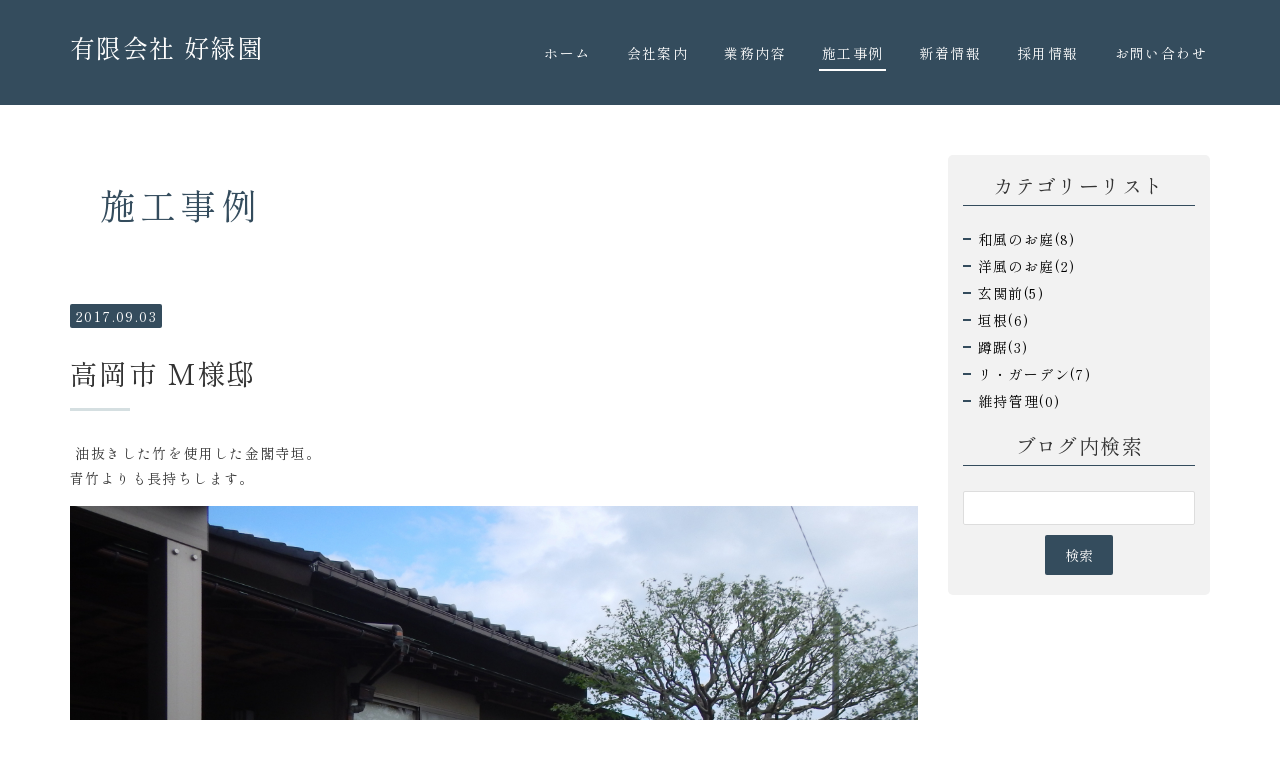

--- FILE ---
content_type: text/html; charset=UTF-8
request_url: https://www.kouryokuen.com/work/2017/09/89749/
body_size: 20838
content:
<!DOCTYPE html PUBLIC "-//W3C//DTD XHTML 1.0 Transitional//EN" "http://www.w3.org/TR/xhtml1/DTD/xhtml1-transitional.dtd">
<html xmlns="http://www.w3.org/1999/xhtml" xml:lang="ja" lang="ja">
<head><!-- Google tag (gtag.js) -->
<script async src="https://www.googletagmanager.com/gtag/js?id=G-VTLL46W9QP"></script>
<script>
  window.dataLayer = window.dataLayer || [];
  function gtag(){dataLayer.push(arguments);}
  gtag('js', new Date());

  gtag('config', 'G-VTLL46W9QP');
</script>
<!-- Global site tag (gtag.js) - Google Analytics -->
<script async src="https://www.googletagmanager.com/gtag/js?id=UA-215109523-1"></script>
<script>
  window.dataLayer = window.dataLayer || [];
  function gtag(){dataLayer.push(arguments);}
  gtag('js', new Date());

  gtag('config', 'UA-215109523-1');
</script>

<meta name="viewport" content="width=device-width, initial-scale=1" />
<meta http-equiv="Content-Type" content="text/html; charset=UTF-8" />
<meta http-equiv="Content-Script-Type" content="text/javascript" />
<meta http-equiv="Content-Style-Type" content="text/css" />
<meta http-equiv="Cache-Control" content="no-cache" />
<meta http-equiv="Pragma" content="no-cache" />
<meta name="robots" content="INDEX,FOLLOW" />
<title>高岡市 M様邸 | 施工事例 | 富山県高岡市の造園・修景緑化・外構工事｜有限会社好緑園</title>
<meta name="description" content="好緑園は富山県高岡市で創業し、昔ながらの造園技術を大切にしながら時代のニーズにマッチする庭づくりをおこなっています。お客様が心から気に入っていただける庭をご提供することを第一に、お客様と対話を重ねお庭をデザインします。広さ一坪、屋内、屋上など、こんな場所にお庭は無理かな？と思う場所や建物まわりも和風・洋風それぞれに応じた緑のある景観を演出します。" />
<!-- bootstrap -->
<link rel="stylesheet" type="text/css" href="https://maxcdn.bootstrapcdn.com/bootstrap/3.3.6/css/bootstrap.min.css" integrity="sha384-1q8mTJOASx8j1Au+a5WDVnPi2lkFfwwEAa8hDDdjZlpLegxhjVME1fgjWPGmkzs7" crossorigin="anonymous" />
<script src="https://design.secure-cms.net/host/script/jq3v5.js" integrity="sha384-YuCAkYFIjAVYjRJq1XHwpC4YmwybyNxqMGU2zgjBcKZkc1DECMpqliQc6ETtzZyV" crossorigin="anonymous"></script>
<script type="text/javascript">
$.noConflict();
</script>
<script src="https://design.secure-cms.net/host/bscript/bs3v4.js" integrity="sha384-FZ9J1VsctKhXFEySx/XQxXrRft+biURxdmjfm/RQfnhb70vhRRKyeb+to2yArKTC" crossorigin="anonymous"></script>

<script type="text/javascript" src="../../../../_administrator/css/default/js/contents.js"></script>
<link type="text/css" rel="stylesheet" href="../../../../_administrator/css/default/system_decolate.css" />
<link type="text/css" rel="stylesheet" href="../../../../_templates/responsive_type14_blue/css/style.css" />
<link type="text/css" rel="stylesheet" href="../../../../_administrator/css/default/contents_parts_2017.css" />
<link href="../../../../_administrator/css/lightbox.css" rel="stylesheet" type="text/css" media="screen" />
<script type="text/javascript" src="../../../../_administrator/js/slibs.js"></script>
<script type="text/javascript" src="https://design.secure-cms.net/host/script/script5.js" integrity="sha384-wDZXZOZYlKSTi1fcGV6n7FzLHcpOG8wkYBRAFCA5PMT56QIw/r7/iyVfGcRim7TA" crossorigin="anonymous"></script>
<script type="text/javascript">jQuery.noConflict();</script>
<script type="text/javascript" src="../../../../_administrator/js/common.js"></script>
<link href="../../../../_administrator/css/lightbox_2.css" rel="stylesheet" type="text/css" media="screen" />
<meta http-equiv="Content-Security-Policy" content="upgrade-insecure-requests">
<link href="../../../../_administrator/css/default/alert.css" rel="stylesheet" type="text/css" />
<link href="../../../../_administrator/css/index.php?from=login" rel="stylesheet" type="text/css" />
<script type="text/javascript" defer="defer" async="async" src="../../../../_administrator/js/llibs.js"></script>
<link href="../../../../_templates/_modules/blog/css/blog-entry.css" rel="stylesheet" type="text/css" />
<link href="../../../../_templates/_modules/blog/css/blog.css" rel="stylesheet" type="text/css" />
<link rel="shortcut icon" href="../../../../favicon.ico?f=1768812924" type="image/vnd.microsoft.icon">
<link rel="icon" href="../../../../favicon.ico?f=1768812924" type="image/vnd.microsoft.icon">
<link rel="alternate" type="application/rss+xml" title="施工事例 RSS 1.0" href="../../../../work/feed/rss10/" />

<script type="text/javascript" src="../../../../_templates/responsive_type14_blue/js/pagetop.js"></script>
<script>get_cookie_banner_settings();</script>
<style>
/*余白*/
body {
    color: #333;
    overflow: hidden;
}

/*見出し1（ページデフォルト）*/
/*h1スマホ表示（余白・色）*/

#contents h1 {
    background: #344c5d;
    color: #fff;
}
/*h1背景色・文字色(pc)*/
@media (min-width: 768px){
.column1 #main > div > h1:first-child {
    background-image: none;
    background-repeat: no-repeat;
    background-position: center;
}
}
/*デフォルト見出し1(PC)*/
@media (min-width: 768px){
#contents h1 {
    background: #948c7500;
    color: #344c5d;
}
}




/*ブログ*/
/*記事タイトルのTXTサイズ*/
.entryRayout02 .blogEntryTtl {
    font-size: 18px;
}
/*記事のTXT背景色*/
.dec-bg-pe--light::before, .dec-bg-pe--light::after {
    background-color: #f1ecdf00 !important;
    color: #333 !important;
}
.entryRayout02 .blogEntryInfo {
    background: #fff;
}
/*日付TXT背景色*/
.topicDate {
    background: #344c5d;
    color: #fff;
}
/*次のページへボタン*/
.pageLink li a {
    margin: 5px 0;
    font-size: 100%;
    line-height: 1.42857143;
    border-radius: 2px;
    -o-transition: ease-in-out .15s;
    transition: ease-in-out .15s;
    display: inline-block;
    background: #344c5d;
    padding: 0px 5px 5px 5px;
    color: #fff !important;
}
body#bootstrap_template .pageLink li.nextBu {
    text-align: right;
}
span.linkTxt {
    display: none;
}

/*case*/
.entryRayout02 .blogEntryCategory li a {
    padding: 2px 5px;
    background: #70644f;
    color: #ffffff;
}
@media (max-width: 767px) {
  .cparts-id329 {
    background-attachment: scroll !important;
  }
}
a {
    color: #000000;
}
#contents h1 {
    background: #ffffff;
    color: #344c5d;
}
</style><meta name="google-site-verification" content="8u26Kacwt7Bo3tAlZXNH8Nh0tANKoASDsgXnm4dlLwQ" /><link href="/index.php?a=webfont" rel="stylesheet" type="text/css" />
</head>
<body id="bootstrap_template" class="tempdata-re--type14 column2">
<div id="wrapper">

<!-- ************************************************** id="header"  ************************************************** -->
    <div id="headerWrapper">
        <div id="header" class="container  ">
        <div class="freeParts">
    <div class="box">
        <div class="boxTop">
            <div class="boxBottom">
                <div class=" cparts-hide-mb">
<div id="logo" class="originalLogo">
<div>
<p><a href="../../../../">有限会社 好緑園</a></p>
</div>
</div>
</div>            </div>
        </div>
    </div>
</div>
<nav class="navbar navbar-fixed-top navbar-inverse">
<div class="navbar-header">
<button type="button" class="navbar-toggle collapsed" data-toggle="collapse" data-target="#hearderNav10" aria-expanded="false">
<span class="icon-bar"></span>
<span class="icon-bar"></span>
<span class="icon-bar"></span>
</button>
</div>
<div class="collapse navbar-collapse" id="hearderNav10">
<ul class="nav navbar-nav"><li class="menu-level-0"><a class="menu  " href="../../../../" target="_self">ホーム</a></li><li class="menu-level-0"><a class="menu  " href="../../../../company/" target="_self">会社案内</a></li><li class="menu-level-0"><a class="menu  " href="../../../../service/" target="_self">業務内容</a><ul class="nav navbar-nav"><li class="menu-level-1"><a class="menu  " href="../../../../flow/" target="_self">庭ができるまで</a></li></ul></li><li class="menu-level-0"><a class="menu   menu-selected" href="../../../../work/" target="_self">施工事例</a></li><li class="menu-level-0"><a class="menu  " href="../../../../news/" target="_self">新着情報</a><ul class="nav navbar-nav"><li class="menu-level-1"><a class="menu  " href="../../../../staff/" target="_self">スタッフブログ</a></li></ul></li><li class="menu-level-0"><a class="menu  " href="../../../../recruit/" target="_self">採用情報</a></li><li class="menu-level-0"><a class="menu  " href="../../../../contact/" target="_self">お問い合わせ</a><ul class="nav navbar-nav"><li class="menu-level-1"><a class="menu  " href="../../../../faq/" target="_self">よくある質問</a></li></ul></li></ul></div><!-- /.navbar-collapse -->
</nav>
        </div>
    </div>
<!-- ************************************************** // id="header" ************************************************** -->

<!-- ************************************************** id="upper"  ************************************************** -->
<div id="upper">
        <div class="container  ">
        </div>
    </div>
<!-- ************************************************** // id="upper" ************************************************** -->

<!-- ************************************************** id="container" ************************************************** -->
<div id="container" class="container">
<div class="row">
<!-- ************************************************** id="contents" ************************************************** -->
<div id="contents" class="col-lg-9 col-md-8 col-sm-7 col-xs-12">

<div id="main">

<div class="box blogIndividual">
<h1>施工事例</h1>
    <div class="blogIndividualBox">
        <!-- エントリー詳細 -->
        <div class="blogEntry">
            <p class="topicDate">
                
                2017.09.03                        </p>
            <h2>高岡市 M様邸</h2>
            <div class="blogEntryBody"><div>
<p>&nbsp;油抜きした竹を使用した金閣寺垣。<br />
青竹よりも長持ちします。</p>
</div>
<div><!-- .parts_img_type19 -->
<div class="box parts_img_type19_box"><img alt="垣根2" src="../../../../images/work/images2021113017130661.JPG" width="675" /></div>
<!-- // .parts_img_type19 --></div></div>
                                                <div class="entryCategory">
                <ul class="clearfix">
                <li title="垣根"><a href="../../../../work/category/29142/">垣根</a></li>                </ul>
            </div>            <div class="entryFooter">
                <ul class="clearfix">
                <li class="entryAuthor">by <span>好緑園</span></li>
                <li class="entryCreated">08:45</li>
                                                </ul>
            </div>
        </div>
        <!-- // エントリー詳細 -->
        
        <!-- 関連記事 -->
                                    <div>
                    
                </div>
                        
        <!-- // 関連記事 -->

        <!-- トラックバック -->
                <!-- // トラックバック -->

        <!-- コメント -->
                <!-- // コメント -->
    
        <!-- コメントフォーム -->
                <div class="pageLink">
            <ul class="clearfix">
            <li class="prevBu"><a href="../../../../work/2016/06/89743/">&laquo;&nbsp;<span class="linkTxt">高岡市 M様邸 </span></a></li>            <li class="mainBu"><a href="../../../../work/">main</a></li>
            <li class="nextBu"><a href="../../../../work/2017/09/89753/"><span class="linkTxt">氷見市 K様邸</span>&nbsp;&raquo;</a></li>            </ul>
        </div>
        <!-- // コメントフォーム -->
        
    </div>
    
</div></div>

<div id="bottom">
</div>

</div>
<!-- ************************************************** // id="contents" ************************************************** -->

<!-- ************************************************** id="side"  ************************************************** -->
<div class="col-lg-3 col-md-4 col-sm-5 col-xs-12">
<div id="side">
<div class="blogCategory">
    <div class="box">
        <div class="boxTop">
            <div class="boxBottom">
                                            <h3>カテゴリーリスト</h3>
                                                                                                                                                                <div class="blogCategoryList">
                <ul><li><a href="../../../../work/category/28482/">和風のお庭(8)</a></li><li><a href="../../../../work/category/29140/">洋風のお庭(2)</a></li><li><a href="../../../../work/category/29141/">玄関前(5)</a></li><li><a href="../../../../work/category/29142/">垣根(6)</a></li><li><a href="../../../../work/category/29143/">蹲踞(3)</a></li><li><a href="../../../../work/category/29149/">リ・ガーデン(7)</a></li><li><a href="../../../../work/category/29150/">維持管理(0)</a></li></ul>                </div>
            </div>
        </div>
    </div>
</div><div class="blogSearch">
    <div class="box">
        <div class="boxTop">
            <div class="boxBottom">
                                            <h3>ブログ内検索</h3>
                                                                                                                                                                <form action="../../../../work/search/" method="POST" class="clearfix">
                    <input type="hidden" name="do" value="search" />                    <input type="text" class="blogSearchText" name="w" />                    <div class="searchLink"><input type="submit" value="検索" id="search-button" class="blogSearchTextBu" title="検索" /></div>
                </form>
            </div>
        </div>
    </div>
</div></div>
</div>
<!-- ************************************************** // id="side" ************************************************** -->
</div>
</div><!-- //id="container" -->

<!-- ************************************************** // id="container" ************************************************** -->

<!-- id="topicpath" -->
<div id="topicpath">
<div class="container">
<ol class="breadcrumb"><li id="topicpathFirst"><a href="../../../../">ホーム</a></li><li><a href="../../../../work/">施工事例</a></li><li>高岡市 M様邸</li></ol></div>
</div>
<!-- // id="topicpath" -->

<!-- ************************************************** id="opt" ************************************************** -->
<div id="opt" class="clearfix">
<div class="container-flui">
<div class="row">

<div class="col-lg-8 col-md-7 col-sm-6 col-xs-12  " id="opt1">
</div>

<div class="col-lg-4 col-md-5 col-sm-6 col-xs-12  " id="opt2">
</div>

</div>
</div>
</div>
<!-- ************************************************** // id="opt" ************************************************** -->

<!-- ************************************************** id="opt3" ************************************************** -->
<div id="opt3">
<div class="container  ">







<div class="naviBox opt3Navi">
    <div class="box">
        <div class="boxTop">
            <div class="boxBottom navigation-footer">
                <ul><li class="menu-level-0"><div class="menu ">HOME</div><ul><li class="menu-level-1"><a class="menu " href="../../../../" target="_self">トップページ</a></li><li class="menu-level-1"><a class="menu " href="../../../../news/" target="_self">新着情報</a></li></ul></li><li class="menu-level-0"><div class="menu ">COMPANY</div><ul><li class="menu-level-1"><a class="menu " href="../../../../company/" target="_self">会社情報</a></li></ul></li><li class="menu-level-0"><div class="menu ">SERVICE</div><ul><li class="menu-level-1"><a class="menu " href="../../../../service/" target="_self">業務内容</a></li><li class="menu-level-1"><a class="menu " href="../../../../flow/" target="_self">お庭ができるまで</a></li></ul></li><li class="menu-level-0"><div class="menu ">WORK</div><ul><li class="menu-level-1"><a class="menu  menu-selected" href="../../../../work/" target="_self">施工事例</a></li></ul></li><li class="menu-level-0"><div class="menu ">RECRUIT</div><ul><li class="menu-level-1"><a class="menu " href="../../../../recruit/" target="_self">採用情報</a></li><li class="menu-level-1"><a class="menu " href="../../../../recruit/entry/" target="_self">エントリーフォーム</a></li></ul></li><li class="menu-level-0"><div class="menu ">CONTACT</div><ul><li class="menu-level-1"><a class="menu " href="../../../../contact/" target="_self">お問い合わせ</a></li><li class="menu-level-1"><a class="menu " href="../../../../faq/" target="_self">よくある質問</a></li></ul></li></ul>            </div>
        </div>
    </div>
</div>
</div>
</div>
<!-- ************************************************** // id="opt3" ************************************************** -->

<!-- ************************************************** id="footer" ************************************************** -->
<div id="footer" class="clearfix">
<div class="container  ">
<div class="freeParts">
    <div class="box">
        <div class="boxTop">
            <div class="boxBottom">
                <div><div class="companyInfo"><div><p style="text-align: center;"><img src="../../../../images/home/rogo-b.png" width="50" height="83" alt="好緑園ロゴ" /><strong><br /> </strong></p></div> <div><p style="text-align: center;"><span style="font-size: larger;font-weight: 700;">有限会社 好緑園</span><br /> 〒933-0325 富山県高岡市立野626<br /> TEL：0766-31-0513　FAX：0766-31-4088<br /><a href="http://instagram.com/ko_ryoku_en" target="_blank" rel="noopener"><img src="../../../../images/Instagram_Glyph_Gradient copy.png" width="30" height="30" alt="" /></a><br />富山県中小企業リバイバル補助金活用事業（令和3年11月30日作成）</p> <p></p></div></div></div><div style="height:24px;margin-top:10px;margin-bottom:20px;text-align:right;">
<div style="display:inline-block;"><a class="twitter-share-button" data-show-count="false" href="https://twitter.com/share?ref_src=twsrc%5Etfw" style="display:none">Tweet</a> <script async src="https://platform.twitter.com/widgets.js" charset="utf-8"></script></div>

<div style="display:inline-block;margin-left:5px;"><iframe allow="encrypted-media" allowtransparency="true" class="fb-iframe" frameborder="0" height="20" scrolling="no" src="" style="border:none;overflow:hidden" width="61"></iframe><script>jQuery('.fb-iframe').attr('src','https://www.facebook.com/plugins/share_button.php?href='+encodeURI(location.href)+'&layout=button&size=small&appId=313723312047325&width=61&height=20');</script></div>

<div style="display:inline-block;margin-left:5px;">
<div class="line-it-button" data-color="default" data-count="false" data-lang="ja" data-size="small" data-type="share-a" data-url="" data-ver="3" style="display: none;">&nbsp;</div>
<script>
jQuery('.line-it-button').attr('data-url',location.href);
</script><script src="https://d.line-scdn.net/r/web/social-plugin/js/thirdparty/loader.min.js" async="async" defer="defer"></script></div>

<div style="display:inline-block;margin-left:5px;"><a class="hatena-bookmark-button" data-hatena-bookmark-lang="ja" data-hatena-bookmark-layout="basic-label" href="https://b.hatena.ne.jp/entry/" title="このエントリーをはてなブックマークに追加"><img alt="このエントリーをはてなブックマークに追加" height="20" src="https://b.st-hatena.com/images/v4/public/entry-button/button-only@2x.png" style="border: none;" width="20" /></a> <script type="text/javascript" src="https://b.st-hatena.com/js/bookmark_button.js" charset="utf-8" async="async"></script></div>
</div>
<p></p>            </div>
        </div>
    </div>
</div></div>

<div class="pageTop clearfix">
<div class="container">
<a href="#header">Back to top</a>
</div>
</div>

<address>
<div class="container"><span>Copyright (C) 有限会社 好緑園 All Rights Reserved.</span></div>
</address>

</div>
<!-- ************************************************** // id="footer" ************************************************** -->


</div><!-- // id="wrapper" -->
<div id="published" style="display:none">&nbsp;</div></body>
</html>

--- FILE ---
content_type: text/css
request_url: https://www.kouryokuen.com/_templates/responsive_type14_blue/css/color.css
body_size: 31072
content:
@charset "utf-8";
/* CSS Document */

/* ----------------------------------------------------------------------

	レイアウト

---------------------------------------------------------------------- */

body {
	color: #333;
}

#headerWrapper,
#opt3 {
	color: #fff;
	background-color: #344c5d;
}
#headerWrapper .navbar-collapse > ul > li > a:before,
#headerWrapper .navbar-inverse .navbar-toggle .icon-bar {
	background: #fff;
}

#headerWrapper a,
.top #side a,
#opt3 a,
address a { color: #fff;}

#upper,
#opt1 {
	background: #d5dfe1;
}
.top #upper {
	background: #111;
}
.upperNavi li a,
.bottomNavi li a {
	color: #344c5d;
}
.upperNavi .menu-selected,
.bottomNavi .menu-selected,
body#bootstrap_template .sideNavi .boxBottom > ul > li a.menu-selected,
body#bootstrap_template #opt .naviBox .boxBottom > ul > li a.menu-selected {
	color: #7a6a53;
}

#side,
#opt2 {
	background: #f2f2f2;
}
body#bootstrap_template .sideNavi .boxBottom > ul > li,
body#bootstrap_template #opt1 .naviBox .boxBottom > ul > li {
	border-bottom-color: #fff;
}
body#bootstrap_template #opt2 .naviBox .boxBottom > ul > li {
	border-bottom-color: #ddd;
}
body#bootstrap_template .sideNavi .boxBottom > ul > li a,
body#bootstrap_template #opt .naviBox .boxBottom > ul > li a {
	color: #333;
}
body#bootstrap_template .sideNavi .boxBottom > ul > li:before {
	background: #99b2b7;
}

#bottom  > div:first-child:before {
	background: #e1e1e1;
}

.top #side {
	/* Permalink - use to edit and share this gradient: http://colorzilla.com/gradient-editor/#99b2b7+0,344c5d+35 */
	background: #344c5d; /* Old browsers */
	background: -moz-linear-gradient(-45deg, #99b2b7 0%, #344c5d 40%); /* FF3.6-15 */
	background: -webkit-linear-gradient(-45deg, #99b2b7 0%,#344c5d 40%); /* Chrome10-25,Safari5.1-6 */
	background: linear-gradient(135deg, #99b2b7 0%,#344c5d 40%); /* W3C, IE10+, FF16+, Chrome26+, Opera12+, Safari7+ */
	filter: progid:DXImageTransform.Microsoft.gradient( startColorstr='#99b2b7', endColorstr='#344c5d',GradientType=1 ); /* IE6-9 fallback on horizontal gradient */
	color: #fff;
}

.top #right {
	background: #f1ecdf;
}

#topicpath {
	background: #f1ecdf;
}
#topicpath a {
	color: #333;
}
#topicpath a:hover {
	color: #999;
}
#topicpath .breadcrumb > li + li:before {
	color: #7a6a53;
}

.pageTop,
a.btn02 {
	background: #7a6a53;
}
a.btn03 {
	background: #99b2b7;
}
.pageTop a,
a.btn02,
a.btn03 {
	color: #fff;
}
.pageTop a:hover {
	color: #fff;
}

address {
	color: #fff;
	background: #333;
}

/* スマホ */
@media (max-width: 767px) {
	body#bootstrap_template #headerWrapper .navbar-nav li {
		box-shadow: inset 0 -1px 0 rgba(255,255,255,.1);
	}
	#headerWrapper .navbar-inverse {
		background-color: #344c5d;
		border-color: #99b2b7;
	}
	#headerWrapper .navbar-inverse .navbar-toggle {
		border-color: #fff;
	}
	#headerWrapper .navbar-inverse .navbar-toggle:focus,
	#headerWrapper .navbar-inverse .navbar-toggle:hover {
		background-color: transparent;
	}
	
	/* 追加記述 */
	/* 第2階層 */
	#headerWrapper .menu-level-0 > ul > li > a,
	#headerWrapper .menu-level-0 > ul > li > div {
		background-color: #71818d;
	}
	
	/* 第3階層 */
	#headerWrapper .menu-level-1 > ul > li > a,
	#headerWrapper .menu-level-1 > ul > li > div {
		background-color: #86949d;
	}
	
	#headerWrapper .menu-level-0 > ul > li > a,
	#headerWrapper .menu-level-0 > ul > li > div,
	#headerWrapper .menu-level-1 > ul > li > a,
	#headerWrapper .menu-level-1 > ul > li > div {
		box-shadow: inset 0 -1px 0 rgba(255,255,255,.1);
	}
	
	.upperNavi ul {
		background: rgba(255,2585,255,0.5);
	}
	.upperNavi li a,
	.upperNavi li div {
		background: #d5dfe1;
	}
	.top .upperNavi ul,
	.top .upperNavi li a,
	.top .upperNavi li div {
		background-color: transparent;
	}
	.bottomNavi {
		background: #f2f2f2;
	}
}

/* スマホ以外 */
@media (min-width: 768px) {
	
	/* 追加記述 */
	/* 第2階層 */
	body#bootstrap_template #headerWrapper .navbar-nav .menu-level-0 > ul > li > a,
	body#bootstrap_template #headerWrapper .navbar-nav .menu-level-0 > ul > li > div {
		background-color: #948c75;
	}
	
	body#bootstrap_template #headerWrapper .navbar-nav .menu-level-0 > ul > li > a:hover {
		background-color: #b4ae9e;
	}
	
	.top #upper {
		background: rgba(0,0,0,0.8)
	}
	.column1 .bottomNavi {
		background: #d5dfe1;
	}
	.column2 .bottomNavi {
		border-color: #ddd;
	}
	.pageTop {
		background: transparent;
	}
	.pageTop a {
		background: #7a6a53;
	}
	.pageTop a:before {
		color: #fff;
	}
}




/* -------------------------------------
 * メニュー
 * ---------------------------------- */
.opt3Navi .boxBottom > ul > li > a:after {
	background: #fff;
}
body#bootstrap_template .opt3Navi .boxBottom > ul > li li a {
	color: rgba(255,255,255,0.8);
}


/* ----------------------------------------------------------------------

	基本

---------------------------------------------------------------------- */

hr {
	border-color: #ddd;
}
#headerWrapper hr,
#opt3 hr,
.top #side hr {
	border-color: #fff;
}
#upper hr {
	border-color: #f2f2f2;
}

u {
	background: -webkit-linear-gradient(transparent 60%, rgba(255,242,157,0.6) 40%);
	background: -o-linear-gradient(transparent 60%, rgba(255,242,157,0.6) 40%);
	background: linear-gradient(transparent 60%, rgba(255,242,157,0.6) 40%);
}

/* 見出し */
#contents h1 {
	background: #948c75;
	color: #fff;
}

h2:after,
#opt .topicsDigest h3:after,
#opt .topicsIndex h3:after,
#opt .blogCategory h3:after,
#opt .blogCalendar h3:after,
#opt .blogSearch h3:after,
#opt .blogFeed h3:after,
#opt .blogRecent h3:after,
#opt .blogMonthly h3:after,
#opt .albumIndex h3:after,
#opt .eventCalendar h3:after,
#opt .businessCalendar h3:after,
#opt .rssreader h3:after,
#opt .mailForm .sideBoxBottom > div > h3:first-child:after,
.top #side .topicsDigest h3:after,
.top #side .topicsIndex h3:after,
.top #side .blogCategory h3:after,
.top #side .blogCalendar h3:after,
.top #side .blogSearch h3:after,
.top #side .blogFeed h3:after,
.top #side .blogRecent h3:after,
.top #side .blogMonthly h3:after,
.top #side .albumIndex h3:after,
.top #side .eventCalendar h3:after,
.top #side .businessCalendar h3:after,
.top #side .rssreader h3:after,
.top #side .mailForm .sideBoxBottom > div > h3:first-child:after,
.top #right .topicsDigest h3:after,
.top #right .topicsIndex h3:after,
.top #right .blogCategory h3:after,
.top #right .blogCalendar h3:after,
.top #right .blogSearch h3:after,
.top #right .blogFeed h3:after,
.top #right .blogRecent h3:after,
.top #right .blogMonthly h3:after,
.top #right .albumIndex h3:after,
.top #right .eventCalendar h3:after,
.top #right .businessCalendar h3:after,
.top #right .rssreader h3:after,
.top #right .mailForm .sideBoxBottom > div > h3:first-child:after {
	background: #d5dfe1;
}
#headerWrapper h2:after,
#opt3 h2:after {
	background: rgba(255,255,255,0.2);
}
#headerWrapper h2:after,
#upper h2:after,
#opt3 h2:after {
	background: rgba(255,255,255,0.5);
}

#contents h3 {
	color: #948c75;
}

h4 {
	border-bottom-color: #344c5d;
}
#headerWrapper h4,
#opt3 h4,
.top #side h4 {
	border-bottom-color: #fff;
}

h5 {
	background: #f2f2f2;
}
#headerWrapper h5,
#side h5,
#opt3 h5 {
	background: rgba(255,255,255,0.2);
}

h6:before {
	border-color: #344c5d;
}
#headerWrapper h6:before,
#opt3 h6:before {
	border-color: #fff;
}

/* リスト */
ul li:before {
	background: #344c5d;
}
#headerWrapper ul li:before,
#opt3 ul li:before {
	background: rgba(255,255,255,0.4);
}

/* 表組 */
table, td, th {
	border-color: #f2f2f2;
}
.column2 #side #mailform_form table th,
.column2 #side form table th,
.column2 #side #mailform_form table td,
.column2 #side form table td,
#opt2 #mailform_form table th,
#opt2 form table th,
#opt2 #mailform_form table td,
#opt2 form table td {
	border-right-color: #f2f2f2;
	border-left-color: #f2f2f2;
}

th {
	background: #f1ecdf;
}
#headerWrapper th,
.top #side th,
#opt3 th {
	background: rgba(255,255,255,0.2);
}
.top #right th {
	background: #d5dfe1;
}

td {
	background: #fff;
}
#headerWrapper td,
#upper td,
.top #side td,
#opt3 td {
	background: transparent;
}

#headerWrapper caption,
#opt3 caption {
	color: #fff;
}

/* form */
.parts_other_bupageTopBox a,
.parts_other_buPrintBox a,
.returnBu a,
a.returnBu,
.cartPartsLook a,
.clearBu input,
.agreeNoBu input,
.agreeYesBu input,
.noAgreeYesBu input,
.pageLinkBox a,
#headerWrapper #user-login .headerBoxBottom div div.buLogout,
input.formRegisterBu,
input[type="button"],
input[type="submit"],
.albumListBox .buAlbum a,
.albumList .pageLink li a,
.blogRecent .blogRecentLink a,
.topicsDigest .topicDigestLink a {
	background: #344c5d;
	color: #fff;
}
#headerWrapper input[type="button"],
#headerWrapper input[type="submit"],
.top #side .parts_other_bupageTopBox a,
.top #side .parts_other_buPrintBox a,
.top #side .returnBu a,
.top #side a.returnBu,
.top #side .cartPartsLook a,
.top #side .clearBu input,
.top #side .agreeNoBu input,
.top #side .agreeYesBu input,
.top #side .noAgreeYesBu input,
.top #side .pageLinkBox a,
.top #side #headerWrapper #user-login .headerBoxBottom div div.buLogout,
.top #side input.formRegisterBu,
.top #side input[type="button"],
.top #side input[type="submit"],
.top #side .albumListBox .buAlbum a,
.top #side .albumList .pageLink li a,
.top #side .blogRecent .blogRecentLink a,
.top #side .topicsDigest .topicDigestLink a,
.top #side .parts_free_type02_body_box:last-child a,
.top #side .parts_free_type03_bu a,
.top #side .parts_free_type04_head,
#opt3 .parts_other_bupageTopBox a,
#opt3 .parts_other_buPrintBox a,
#opt3 .returnBu a,
#opt3 a.returnBu,
#opt3 .cartPartsLook a,
#opt3 .clearBu input,
#opt3 .agreeNoBu input,
#opt3 .agreeYesBu input,
#opt3 .noAgreeYesBu input,
#opt3 .pageLinkBox a,
#opt3 #headerWrapper #user-login .headerBoxBottom div div.buLogout,
#opt3 input.formRegisterBu,
#opt3 input[type="button"],
#opt3 input[type="submit"],
#opt3 .albumListBox .buAlbum a,
#opt3 .albumList .pageLink li a,
#opt3 .blogRecent .blogRecentLink a,
#opt3 .topicsDigest .topicDigestLink a,
.fontSize ul li {
	background: rgba(255,255,255,0.2);
}
#opt .parts_other_bupageTopBox a,
#opt .parts_other_buPrintBox a,
#opt .returnBu a,
#opt a.returnBu,
#opt .cartPartsLook a,
#opt .clearBu input,
#opt .agreeNoBu input,
#opt .agreeYesBu input,
#opt .noAgreeYesBu input,
#opt .pageLinkBox a,
#opt #user-login .headerBoxBottom div div.buLogout,
#opt input.formRegisterBu,
#opt input[type="button"],
#opt input[type="submit"],
#opt .albumListBox .buAlbum a,
#opt .albumList .pageLink li a,
#opt .blogRecent .blogRecentLink a,
#opt .topicsDigest .topicDigestLink a,
.top #upper .parts_other_bupageTopBox a,
.top #upper .parts_other_buPrintBox a,
.top #upper .returnBu a,
.top #upper a.returnBu,
.top #upper input.formRegisterBu,
.top #upper input[type="button"],
.top #upper input[type="submit"],
.top #upper .blogRecent .blogRecentLink a,
.top #upper .topicsDigest .topicDigestLink a {
	background: #7a6a53;
}
.top #side a.btn02,
.top #side a.btn03 {
	background-color: transparent;
	border: 2px solid #fff;
	border-radius: 2px;
}

input:not([type]),
input[type="text"],
input[type="email"],
input[type="password"],
input[type="tel"],
select,
textarea {
	border-color: #ddd;
}


/* スマホ以外 */
@media (min-width: 768px) {
	.column2 #side h3 {
		border-bottom-color: #344c5d;
	}
	
	.column2 #side h4 {
		color: #344c5d;
	}
	
	.column2 #side h5 {
		background: #fff;
	}
}



/* ----------------------------------------------------------------------

	モジュール

---------------------------------------------------------------------- */

/* 共通 */
.topicDate {
	background: #948c75;
	color: #fff;
}
#opt .topicDate {
	background: #344c5d;
}
.topicsListBox,
.blogEntry,
.blogArchiveList dl,
.blogMonthlArchivesList,
.blogCategoryArchivesList,
.albumListBox,
#main .albumList .albumListBox {
	border-bottom-color: #ddd;
}

table.calendar tr.week-label td.sun,
table.calendarTable tr.week-label th.sun {
	color: #f47878;
}
table.calendar tr.week-label td.sat,
table.calendarTable tr.week-label th.sat {
	color: #80a3ce;
}

#opt .topicsDigest .topicDigestLink a,
#opt .blogRecent .blogRecentLink a {
	background: transparent;
}
#opt .topicsDigest .topicDigestLink a:before,
#opt .blogRecent .blogRecentLink a:before {
	border-color: transparent transparent #7a6a53;
}

.top #side .topicsDigestBox > div,
.top #right .topicsDigestBox > div {
	background: rgba(255,255,255,0.8);
}
.top #side .topicsDigestBox h4 a,
.top #right .topicsDigestBox h4 a {
	color: #333;
}

/* ブログ */
.entryCategory {
	background: #d5dfe1;
}

body#bootstrap_template .entryFooter ul li:before,
body#bootstrap_template .blogTrackbacksName li:before,
body#bootstrap_template .blogCommentsName li:before {
	background-color: transparent;
	color: #ddd;
}

.blogTrackbacks .topicDate,
.blogComments .topicDate {
	background-color: transparent;
	color: #333;
}

/* アルバム */
.albumListBox .buAlbum {
	color: #fff;
}
.albumListBox .buAlbum .albumDate {
	color: #333;
}
.albumListBox .albumText .albumDate {
	color: #948c75;
}
.albumList .albumThumb,
ul.thumbs a.thumb {
	border-color: #f2f2f2;
}
#sliderparent #sl0base {
	background: #f1ecdf;
}
#sliderparent #sl0slider {
	background: #7a6a53;
}
div.pagination a,
div.pagination span.current,
div.pagination span.ellipsis,
#thumbs div.pagination a:hover,
#thumbs div.pagination span.ellipsis:hover {
	background: #f1ecdf;
	color: #7a6a53;
}
#thumbs div.pagination span.current {
	background: #7a6a53;
}



/* ----------------------------------------------------------------------

	コンテンツパーツ

---------------------------------------------------------------------- */

.companyInfo strong:first-child:after {
	background: #344c5d;
}

.qaList dl dt:before {
	color: #344c5d;
}
#headerWrapper .qaList dl dt:before,
.top #side .qaList dl dt:before,
#opt3 .qaList dl dt:before {
	color: #99b2b7;
}

.qaList dl dd:before {
	color: #ddd;
}

.explanList,
.explanList dd {
	border-color: #f2f2f2;
}
.column2 #side .explanList,
.column2 #side .explanList dd,
#headerWrapper .explanList,
#headerWrapper .explanList dd,
#opt3 .explanList,
#opt3 .explanList dd {
	border-color: #fff;
}
.explanList dt,
.parts_text_type02,
.parts_text_type04,
.parts_text_type06,
.parts_text_type08 {
	background: #f2f2f2;
	color: #333;
}
.column2 #side .explanList dt,
.column2 #side .parts_text_type02,
.column2 #side .parts_text_type04,
.column2 #side .parts_text_type06,
.column2 #side .parts_text_type08 {
	background: #fff;
}
#headerWrapper .explanList dt,
#headerWrapper .parts_text_type02,
#headerWrapper .parts_text_type04,
#headerWrapper .parts_text_type06,
#headerWrapper .parts_text_type08,
#opt3 .explanList dt,
#opt3 .parts_text_type02,
#opt3 .parts_text_type04,
#opt3 .parts_text_type06,
#opt3 .parts_text_type08 {
	background: rgba(255,255,255,0.5);
}



/* ----------------------------------------------------------------------

	新規パーツ [2017.11.26]

---------------------------------------------------------------------- */

.parts_h_type17_box_text_foot,
.parts_h_type18_box_foot,
.parts_img_type28_box_text,
.parts_img_type31_box_text,
.parts_text_type16,
.parts_img_type48,
.parts_img_type49,
.parts_img_type51_text_box {
	background-color: #f2f2f2;
	color: #333;
}
.parts_img_type50_text_box,
.parts_img_type38_text,
.parts_img_type39_text {
	background: #d5dfe1;
	color: #333;
}
.parts_img_type36_text,
.parts_img_type37_text {
	background: rgba(213,223,225,0.8);
	color: #333;
}

.parts_free_type01_head:after {
	background-color: #ccc;
}

.parts_h_type23_box_head_num > span,
.parts_h_type24_box_head_num > span,
div.parts_img_type40_box_num,
div.parts_img_type41_box_num,
div.parts_img_type42_box_num,
div.parts_img_type43_box_num,
.top #side .parts_text_type14_head,
.top #side .parts_text_type15_head {
	background-color: #99b2b7;
	color: #fff;
}

.parts_text_type14_head,
.parts_text_type15_head,
.parts_h_type25,
.parts_h_type26,
.parts_h_type27,
.parts_free_type02_body_box:last-child a,
.parts_free_type03_bu a,
.parts_free_type04_head,
.parts_free_type05_text a,
.parts_free_type06_text a,
.parts_free_type07_text_bu a,
.parts_h_type23_box_head,
.parts_h_type23_box_photo,
.parts_h_type23_box_text,
.parts_h_type24_box_head,
.parts_h_type24_box_photo,
.parts_h_type24_box_text {
	background-color: #344c5d;
	color: #fff;
}
.top #side .parts_free_type05_text a,
.top #side .parts_free_type06_text a,
.top #side .parts_free_type07_text_bu a {
	background: #7a6a53;
}
#opt3 .parts_h_type23_box_head,
#opt3 .parts_h_type23_box_photo,
#opt3 .parts_h_type23_box_text,
#headerWrapper .parts_h_type23_box_head,
#headerWrapper .parts_h_type23_box_photo,
#headerWrapper .parts_h_type23_box_text,
#opt3 .parts_h_type24_box_head,
#opt3 .parts_h_type24_box_photo,
#opt3 .parts_h_type24_box_text,
#headerWrapper .parts_h_type24_box_head,
#headerWrapper .parts_h_type24_box_photo,
#headerWrapper .parts_h_type24_box_text {
	background-color: #fff;
	color: #333;
}
.parts_text_type14_head h3,
.parts_text_type15_head h3 {
	color: #fff !important;
}
.parts_h_type23_box_head a,
.parts_h_type23_box_photo a,
.parts_h_type23_box_text a,
.parts_h_type24_box_head a,
.parts_h_type24_box_photo a,
.parts_h_type24_box_text a {
	color: #fff;
}
#opt3 .parts_h_type23_box_head a,
#opt3 .parts_h_type23_box_photo a,
#opt3 .parts_h_type23_box_text a,
#headerWrapper .parts_h_type23_box_head a,
#headerWrapper .parts_h_type23_box_photo a,
#headerWrapper .parts_h_type23_box_text a,
#opt3 .parts_h_type24_box_head a,
#opt3 .parts_h_type24_box_photo a,
#opt3 .parts_h_type24_box_text a,
#headerWrapper .parts_h_type24_box_head a,
#headerWrapper .parts_h_type24_box_photo a,
#headerWrapper .parts_h_type24_box_text a {
	color: #333;
}

.parts_h_type25_body,
.parts_h_type26_body,
.parts_h_type27_body,
.parts_text_type14_text,
.parts_text_type15_text {
	background-color: #fff;
	color: #333;
}

.parts_img_type34 p,
.parts_img_type35_text,
.parts_free_type08_text {
	background: rgba(231,231,231,0.6);
}

/* テキスト */
.parts_free_type02_body_box:last-child a,
.parts_free_type03_bu a {
	color: #fff;
}

/* 線 */
.parts_text_type14,
.parts_text_type15 {
	border-color: #344c5d;
}
.top #side .parts_text_type14,
.top #side .parts_text_type15 {
	border-color: #99b2b7;
}


.parts_free_type01,
.parts_free_type02,
.parts_free_type03,
.parts_free_type04 {
	border-color: #ccc;
}

.parts_img_type50_text_box:after {
	border-color: transparent #d5dfe1 transparent transparent;
}

.parts_img_type51_text_box:after {
	border-color: transparent transparent transparent #f2f2f2;
}

.parts_text_type14 .parts_text_type14_head:after {
	border-top-color: #344c5d;
}
.top #side .parts_text_type14 .parts_text_type14_head:after {
	border-top-color: #99b2b7;
}

.parts_h_type21_head > div,
.parts_h_type21_body > div,
.parts_h_type22_head > div,
.parts_h_type22_body > div {
	border-top-color: #99b2b7;
}

.parts_h_type21_body > div,
.parts_h_type22_body > div {
	border-top-color: #d5dfe1;
}

.parts_text_type18 li::after,
.parts_text_type19 li::after,
.parts_text_type20 li::after,
.parts_text_type21 li::after,
.parts_text_type22 li::after,
.parts_text_type23 li::after {
	border-left-color: #ccc;
	border-bottom: #ccc;
}

.parts_free_type02_body_box:first-child {
	border-right-color: #ccc;
}

.parts_img_type40_box_photo,
.parts_img_type41_box_photo,
.parts_img_type42_box_photo,
.parts_img_type43_box_photo {
	border-color: #99b2b7;
}

/* キービジュアル */
.parts_free_type05.box,
.parts_free_type05_photo,
.parts_free_type06.box,
.parts_free_type06_photo,
#headerWrapper .parts_free_type07.box,
.parts_free_type09.box,
.parts_free_type09_photo {
	background-color: #eee;
}

.parts_free_type05_text,
.parts_free_type06_text,
.parts_free_type07_text,
div.parts_free_type09_box_text > div {
	background: rgba(231,231,231,0.6);
}

#headerWrapper .explanList dt a,
#headerWrapper .parts_text_type02 a,
#headerWrapper .parts_text_type04 a,
#headerWrapper .parts_text_type06 a,
#headerWrapper .parts_text_type08 a,
#headerWrapper .parts_text_type14_text a,
#headerWrapper .parts_text_type15_text a,
#headerWrapper .parts_text_type16 a,
#headerWrapper .parts_h_type17_box_text_foot a,
#headerWrapper .parts_h_type18_box_foot a,
#headerWrapper .parts_h_type25_body a,
#headerWrapper .parts_h_type26_body a,
#headerWrapper .parts_h_type27_body a,
#headerWrapper .parts_img_type28_box_text a,
#headerWrapper .parts_img_type31_box_text a,
#headerWrapper .parts_img_type36_text a,
#headerWrapper .parts_img_type37_text a,
#headerWrapper .parts_img_type38_text a,
#headerWrapper .parts_img_type39_text
#headerWrapper .parts_img_type48 a,
#headerWrapper .parts_img_type49 a,
#headerWrapper .parts_img_type51_text_box a,
#headerWrapper .parts_img_type50_text_box a,
.top #side .explanList dt a,
.top #side .parts_text_type02 a,
.top #side .parts_text_type04 a,
.top #side .parts_text_type06 a,
.top #side .parts_text_type08 a,
.top #side .parts_text_type14_text a,
.top #side .parts_text_type15_text a,
.top #side .parts_text_type16 a,
.top #side .parts_h_type17_box_text_foot a,
.top #side .parts_h_type18_box_foot a,
.top #side .parts_h_type25_body a,
.top #side .parts_h_type26_body a,
.top #side .parts_h_type27_body a,
.top #side .parts_img_type28_box_text a,
.top #side .parts_img_type31_box_text a,
.top #side .parts_img_type36_text a,
.top #side .parts_img_type37_text a,
.top #side .parts_img_type38_text a,
.top #side .parts_img_type39_text
.top #side .parts_img_type48 a,
.top #side .parts_img_type49 a,
.top #side .parts_img_type51_text_box a,
.top #side .parts_img_type50_text_box a,
#opt3 .explanList dt a,
#opt3 .parts_text_type02 a,
#opt3 .parts_text_type04 a,
#opt3 .parts_text_type06 a,
#opt3 .parts_text_type08 a,
#opt3 .parts_text_type14_text a,
#opt3 .parts_text_type15_text a,
#opt3 .parts_text_type16 a,
#opt3 .parts_h_type17_box_text_foot a,
#opt3 .parts_h_type18_box_foot a,
#opt3 .parts_h_type25_body a,
#opt3 .parts_h_type26_body a,
#opt3 .parts_h_type27_body a,
#opt3 .parts_img_type28_box_text a,
#opt3 .parts_img_type31_box_text a,
#opt3 .parts_img_type36_text a,
#opt3 .parts_img_type37_text a,
#opt3 .parts_img_type38_text a,
#opt3 .parts_img_type39_text
#opt3 .parts_img_type48 a,
#opt3 .parts_img_type49 a,
#opt3 .parts_img_type51_text_box a,
#opt3 .parts_img_type50_text_box a {
	color: #333;
}


@media (max-width: 767px) {
	
	.parts_free_type05_text,
	.parts_free_type06_text,
	.parts_free_type07_text_bu {
		background-color: #fff;
	}
	
}

/* ----------------------------------------------------------------------

	新規パーツ [2020.7]

---------------------------------------------------------------------- */

/* ボタン */
.cparts_other_type07a a.btn02.btn-primary,
.cparts-var03-type14a a.btn02.btn-primary{
	background-color: #7a6a53 !important;
}
.cparts_other_type07a a.btn02.btn-primary:hover,
.cparts-var03-type14a a.btn02.btn-primary:hover{
	background-color: #7a6a53 !important;
	opacity: .6;
}
a.cparts-btn-round,
a.cparts-btn-round,
a.cparts-btn-square,
a.cparts-btn-square,
div.cparts-var03-type18 a,
div.cparts-var03-type18 a,
[class*="cparts-id160"] a.dec-btn--primary,
[class*="cparts-id162"] a.dec-btn--primary,
.cparts-id144 a.dec-btn--primary,
.cparts-id146 a.dec-btn--primary,
.cparts-id260 a.dec-btn--primary {
	background: #7a6a53 !important;
	color: #fff !important;
}
a.cparts-btn-round:hover,
a.cparts-btn-round:focus,
a.cparts-btn-square:hover,
a.cparts-btn-square:focus,
div.cparts-var03-type18 a:hover,
div.cparts-var03-type18 a:focus,
[class*="cparts-id160"] a.dec-btn--primary:hover,
[class*="cparts-id162"] a.dec-btn--primary:hover,
.cparts-id144 a.dec-btn--primary:hover,
.cparts-id146 a.dec-btn--primary:hover,
.cparts-id260 a.dec-btn--primary:hover,
[class*="cparts-id160"] a.dec-btn--primary:focus,
[class*="cparts-id162"] a.dec-btn--primary:focus,
.cparts-id144 a.dec-btn--primary:focus,
.cparts-id146 a.dec-btn--primary:focus,
.cparts-id260 a.dec-btn--primary:focus {
	color: #fff;
	background: #7a6a53;
	opacity: .6;
}

/* 診療時間 */
div.cparts-var03-type02 .cparts-txt-block{
	border-right: 1px solid #ccc;
}
div[col-flex="1-4"].cparts-var03-type02 div.cparts-txt-block.lay-col12-xs-4:nth-of-type(2),
div[col-flex="1-4"].cparts-var03-type02 div.cparts-txt-block.lay-col12-xs-3:nth-of-type(2) {
  border-right-color: #ccc;
}

/* 画像ありフロー図（矢印なし） */
div.cparts-var03-type03a{
	border: 2px solid #344c5d;
}
div.cparts-var03-type03a .cparts-head-block{
	background-color: #344c5d;	
	border: none;
}
div.cparts-var03-type03a .cparts-head-block h3{
	color: #fff !important;
}

/* プラン別価格表（横並び） */
div.cparts-var03-type04 .cparts-ttl-block{
	background-color: #344c5d;
	border-bottom: 2px solid #344c5d;
}
div.cparts-var03-type04 .cparts-ttl-block h4{
	color: #fff !important;
}
div.cparts-var03-type04 .cparts-body-block{
	border: 2px solid #344c5d;
}
div.cparts-var03-type04 div.cparts-txt-block h5{
	border-top: 2px solid #344c5d;
}

/* 利用者様の声１・２ */
div.cparts-var03-type09a .cparts-body-block{
	box-shadow: 5px 5px 0px 0 rgba(52,76,93, .5);
}
div.cparts-var03-type09b .cparts-body-block{
	box-shadow: -5px 5px 0px 0 rgba(52,76,93, .5);
}

/* 流れ（ライン） */
div.cparts-var03-type24 .cparts-body-block{
	border-left: 4px solid #344c5d;
}
div.cparts-var03-type24.cparts-connector--curve + .cparts-var03-type24.cparts-connector--curve:nth-of-type(even) .cparts-body-block{
	border-right: 4px solid #344c5d;
}
div.cparts-var03-type24 + .cparts-var03-type24.cparts-connector--curve .cparts-head-block,
div.cparts-var03-type24 + .cparts-var03-type24 > div:before,
div.cparts-var03-type24 + .cparts-var03-type24 > div:after,
div.cparts-var03-type24 + .cparts-var03-type24.cparts-connector--curve > div:after{
	color: #344c5d;
}

/* アクセス */
div.cparts-var03-type20a ul li:nth-child(2n):before,
div.cparts-var03-type20b ul li:nth-child(2n):before{
	border-left: 4px solid #f2f2f2;
}

/* 目次 */
div.cparts-var03-type18 .cparts-body-block{
	border:none;
	border-top: 5px solid #344c5d;
}


/* 流れ（横並び） */
div.cparts-var03-type21:after{
		border-color: transparent transparent transparent #344c5d;
}
div.cparts-var03-type21 .cparts-no-block{
	border-bottom:1px solid #344c5d;
}
@media (max-width: 767px){
	div.cparts-var03-type21:after{
		border-color: #344c5d transparent transparent transparent;
	}
}
/* フリップカード */
@media (min-width: 992px){
div.cparts-var03-type25 .cparts-ttl-block h3 {
    text-shadow: 0 0 5px #fff;
}
div.cparts-var03-type25 .cparts-txt-block{
	background-color: #344c5d;
}
.cparts-var03-type25 .cparts-txt-block > div{
	color: #fff
}
}

/* マウスオーバー */
div.cparts-var03-type19a .cparts-body-block,
div.cparts-var03-type19b .cparts-body-block{
	background: rgba(52,76,93,0.8);
}

/* タグ切り替え */
div.cparts-var03-type26a ol li.cparts-select-on{
	color: #fff;
}
@media ( max-width: 767px ) {
	div.cparts-var03-type26a ol li.cparts-select-on:before{
		border-top: 2px solid #fff;
		border-right: 2px solid #fff;
	}

}

/* 線 */
.cparts-var03-type03b .cparts-info-block{
	color: #99b2b7;
}
div.cparts-var03-type20a ul li:nth-child(2n+1):before,
div.cparts-var03-type20b ul li:nth-child(2n+1):before,
div.cparts-var03-type24 + div.cparts-var03-type24:after,
div.cparts-var03-type24 + div.cparts-var03-type24:before,
div.cparts-var03-type24 + div.cparts-var03-type24.cpv-curve .cparts-head-block,
div.cparts-var03-type26a ol li.cparts-select-on:before,
div.cparts-var03-type08a .cparts-ttl-block p{
	color: #344c5d;
}
div.cparts-var03-type16 h5::after,
div[class*="cparts-var03-type17"] div.cparts-txt-block h5:before,
div[class*="cparts-var03-type17"] div.cparts-txt-block h5:after,
div[class*="cparts-var03-type17"] div.cparts-ttl-block h4:before,
div[class*="cparts-var03-type17"] div.cparts-ttl-block h4:after{
	color: #344c5d;
}
div.cparts-var03-type16 ul li::after{
	background-color: #344c5d;
}
div.cparts-var03-type16:nth-of-type(n+2){
	border-top: 1px solid #ccc;
}
div.cparts-var03-type17a,
div.cparts-var03-type17b .cparts-body-block,
div.parts-text-type02{
	border: 1px solid #ccc;
}

/* 背景 */
div.cparts-var03-type05 .cparts-body-block,
div.cparts-var03-type12a .cparts-body-block,
div.cparts-var03-type18 .cparts-body-block,
div.cparts-var03-type26a ol li,
div.cparts-var03-type08b .cparts-body-block{
	background-color: #d5dfe1;
}
div.cparts-var03-type20a ul li:nth-child(2n+1),
div.cparts-var03-type20b ul li:nth-child(2n+1),
div.cparts-var03-type21 .cparts-body-block{
	background-color: #f2f2f2;

}
div.cparts-var03-type20a ul li:nth-child(2n+1):after,
div.cparts-var03-type20b ul li:nth-child(2n+1):after{
	color: #f2f2f2;
}

div.cparts-var03-type09a .cparts-notes-block, 
div.cparts-var03-type09b .cparts-notes-block{
	background-color: #99b2b7;
}
div.cparts-var03-type05 .cparts-notes-block li,
div.cparts-var03-type08b .cparts-notes-block,
div.cparts-var03-type08d .cparts-notes-block,
div.cparts-var03-type08c div.cparts-notes-block p,
div.cparts-var03-type08e div.cparts-notes-block p,
div.cparts-var03-type12a .cparts-icon-block span,
div.cparts-var03-type24 .cparts-no-block,
div.cparts-var03-type26a ol li.cparts-select-on{
	background-color: #344c5d;
}


/* キービジュアル */
#header .cparts-var03-type23 .cparts-img-block:after{
	background-color: #344c5d;
}
#header .cparts-var03-type23 .cparts-img-block:before{
	border-color: transparent transparent #344c5d transparent;
}
#upper .cparts-var03-type23 .cparts-img-block:after{
	background-color: #d5dfe1;
}
#upper .cparts-var03-type23 .cparts-img-block:before{
	border-color: transparent transparent #d5dfe1 transparent;
}
#header .cparts-var03-type22 .cparts-body-block,
#header .cparts-var03-type23 .cparts-body-block{
	color: #fff;
}


/* ----------------------------------------------------------------------

        新規パーツ [2021.9]

---------------------------------------------------------------------- */
#header div[class*="cparts-id299"],
#opt3 div[class*="cparts-id299"],
.top #side div[class*="cparts-id299"]{
  border-color: #fff;
}



/* ----------------------------------------------------------------------

        新規パーツ [2021.10]

---------------------------------------------------------------------- */

#contents .cparts-id326__ttl  {
    color: #333;
}

--- FILE ---
content_type: text/css; charaset=utf-8;charset=UTF-8
request_url: https://www.kouryokuen.com/index.php?a=webfont
body_size: -193
content:
@import url(//fonts.googleapis.com/css?family=Shippori+Mincho);
body{font-family:"Shippori Mincho" !important}
